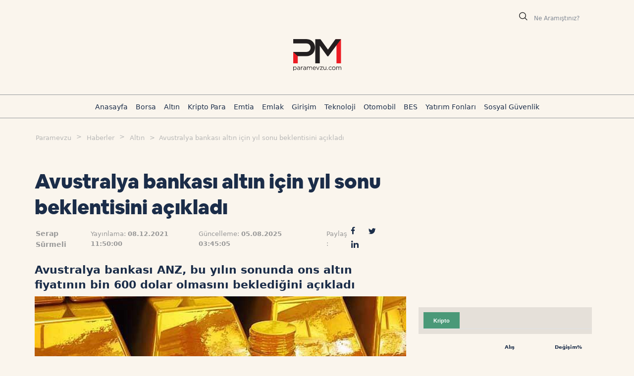

--- FILE ---
content_type: text/html; charset=UTF-8
request_url: https://www.paramevzu.com/haber/avustralya-bankasi-altin-icin-yil-sonu-beklentisini-acikladi-4930
body_size: 14380
content:
<!DOCTYPE html>
<html lang="tr">
<head>
    <meta charset="utf-8"/>
    <meta name="viewport" content="width=device-width, initial-scale=1, maximum-scale=1"/>
    <meta http-equiv="X-UA-Compatible" content="IE=edge">
    <title> Avustralya bankası altın için yıl sonu beklentisini açıkladı</title>
    <meta name="description" content="Avustralya bankası ANZ, bu yılın sonunda ons altın fiyatının bin 600 dolar olmasını beklediğini açıkladı">
    <link rel="stylesheet" type="text/css" href="/assets/styles/swiper-bundle.min.css">
    <link rel="stylesheet" type="text/css" href="/assets/styles/bootstrap.min.css">
    <link rel="stylesheet" type="text/css" href="/assets/styles/paramevzu.css?v=6">
    <link rel="stylesheet" type="text/css" href="/assets/styles/paramevzu-custom.css?v2=696b48066af58">
    <link rel="canonical" href="https://www.paramevzu.com/haber/avustralya-bankasi-altin-icin-yil-sonu-beklentisini-acikladi-4930"/>
    <link rel="apple-touch-icon" sizes="57x57" href="/assets/icon/apple-icon-57x57.png">
    <link rel="apple-touch-icon" sizes="60x60" href="/assets/icon/apple-icon-60x60.png">
    <link rel="apple-touch-icon" sizes="72x72" href="/assets/icon/apple-icon-72x72.png">
    <link rel="apple-touch-icon" sizes="76x76" href="/assets/icon/apple-icon-76x76.png">
    <link rel="apple-touch-icon" sizes="114x114" href="/assets/icon/apple-icon-114x114.png">
    <link rel="apple-touch-icon" sizes="120x120" href="/assets/icon/apple-icon-120x120.png">
    <link rel="apple-touch-icon" sizes="144x144" href="/assets/icon/apple-icon-144x144.png">
    <link rel="apple-touch-icon" sizes="152x152" href="/assets/icon/apple-icon-152x152.png">
    <link rel="apple-touch-icon" sizes="180x180" href="/assets/icon/apple-icon-180x180.png">
    <link rel="icon" type="image/png" sizes="192x192" href="/assets/icon/android-icon-192x192.png">
    <link rel="icon" type="image/png" sizes="32x32" href="/assets/icon/favicon-32x32.png">
    <link rel="icon" type="image/png" sizes="96x96" href="/assets/icon/favicon-96x96.png">
    <link rel="icon" type="image/png" sizes="16x16" href="/assets/icon/favicon-16x16.png">
    <link rel="manifest" href="/assets/icon/manifest.json">
    <meta name="msapplication-TileColor" content="#ffffff">
    <meta name="msapplication-TileImage" content="/assets/icon/ms-icon-144x144.png">
    <meta name="theme-color" content="#ffffff">

    <meta property="twitter:site" content="@paramevzu"/>
    <meta property="twitter:creator" content="@paramevzu" />
    <meta property="twitter:card" content="summary_large_image"/>
    <meta property="twitter:url" content="https://www.paramevzu.com/haber/avustralya-bankasi-altin-icin-yil-sonu-beklentisini-acikladi-4930"/>
    <meta property="twitter:domain" content="https://www.paramevzu.com"/>
    <meta property="twitter:title" content="Avustralya bankası altın için yıl sonu beklentisini açıkladı"/>
    <meta property="twitter:image" content="https://www.paramevzu.com/storage/uploads/9/3/0/1280x720/avustralya-bankasi-altin-icin-yil-sonu-beklentisini-acikladi-1638953331.jpg"/>
    <meta property="twitter:description" content="Avustralya bankası ANZ, bu yılın sonunda ons altın fiyatının bin 600 dolar olmasını beklediğini açıkladı"/>

    <meta property="og:title" content="Avustralya bankası altın için yıl sonu beklentisini açıkladı"/>
    <meta property="og:type" content="article"/>
    <meta property="og:url" content="https://www.paramevzu.com/haber/avustralya-bankasi-altin-icin-yil-sonu-beklentisini-acikladi-4930"/>
    <meta property="og:description" content="Avustralya bankası ANZ, bu yılın sonunda ons altın fiyatının bin 600 dolar olmasını beklediğini açıkladı"/>
    <meta property="og:image" content="https://www.paramevzu.com/storage/uploads/9/3/0/1280x720/avustralya-bankasi-altin-icin-yil-sonu-beklentisini-acikladi-1638953331.jpg"/>
    <meta property="og:image:width" content="1280"/>
    <meta property="og:image:height" content="720"/>
    <meta property="og:site_name" content="Paramevzu"/>

    <style>
        .detail-head-wrapper {
            margin-top: 0 !important;
        }

        .detail-head-wrapper .header-section {
            margin-bottom: 30px !important;
        }

        .author-info {
            display: flex;
            align-items: center;
        }

        .author-info div {
            width: 24px;
            height: 24px;
            overflow: hidden;
            background-color: blue;
            display: flex;
            align-items: center;
            justify-content: center;
            border-radius: 50%;
            color: white;
            font-size: 10px;
            margin-right: 6px;
        }

        .author-info img {
            width: 24px;
            height: 24px;
            border-radius: 50%;
            object-fit: cover;
        }

        .author-info a {
            color: #989898;
            font-weight: 600;
        }

        .date-update {
            display: flex;
            align-items: center;
            justify-content: space-between;
        }

        .card-img {
            width: 100%;
            height: 200px;
        }

        .card-img img {
            width: 100%;
            height: 100%;
            object-fit: cover;
        }

        .date-update span {
            margin-right: 0px;
        }
        .social-list{
            align-items: center;
        }

        @media  only screen and (max-width: 784px) {
            .date-update {
                flex-direction: column;
                align-items: flex-start;
                gap: 0.2rem;
            }

            .social-list {
                margin-left: 0;
            }

            .social-list span {
                margin-right: 0.5rem;
            }
        }

        @media  only screen and (max-width: 1200px) and (min-width: 992px) {
            .date-update {
                flex-direction: column;
                align-items: flex-start;
                gap: 0.2rem;
            }

            .social-list {
                margin-left: 0;
            }

            .social-list span {
                margin-right: 0.5rem;
            }
        }
    </style>


    <script type="application/ld+json">{"@context":"https:\/\/schema.org","@type":"NewsMediaOrganization","name":"Paramevzu","description":"Akıllı yatırımcılar için vazgeçilmez bir kaynak! Paramevzu ile yatırım dünyasının nabzını tutun. Güncel piyasa analizleri, uzman yorumları, hisse senedi değerlendirmeleri, portföy yönetimi ipuçları ve daha fazlası","url":"https:\/\/www.paramevzu.com","image":"https:\/\/www.paramevzu.com\/assets\/images\/logo.svg","logo":"https:\/\/www.paramevzu.com\/assets\/images\/logo.svg","email":"info@paramevzu.com","telephone":"+90-216-440-24-44","address":{"@type":"PostalAddress","streetAddress":"Rüzgarlıbahçe Mahallesi, Cumhuriyet Caddesi, Gülsan Plaza No:22 Kavacık\/BEYKOZ İSTANBUL","addressLocality":"BEYKOZ","addressCountry":"TR","addressRegion":"İSTANBUL","postalCode":"34820"}}</script>
        <script type="application/ld+json">{"@context":"https:\/\/schema.org","@type":"NewsArticle","inLanguage":"tr-TR","articleSection":"Altın","headline":"Avustralya bankası altın için yıl sonu beklentisini açıkladı","alternativeHeadline":"Avustralya bankası altın için yıl sonu beklentisini açıkladı","isFamilyFriendly":true,"publishingPrinciples":"https:\/\/www.paramevzu.com\/gizlilik-politikasi","wordCount":410,"typicalAgeRange":"7-","dateCreated":"2021-12-08T11:44:54+03:00","datePublished":"2021-12-08T11:50:00+03:00","dateModified":"2025-08-05T03:45:05+03:00","description":"Avustralya bankası ANZ, bu yılın sonunda ons altın fiyatının bin 600 dolar olmasını beklediğini açıkladı","articleBody":"<p>ANZ, gümüşün 2022'de altının performansını geçmesini ve fiyatının 20,8 dolar\/ons tabanına yakın seyretmesini öngörüyor. Bankanın beklentilerine göre, platin ve paladyumun gelecek 12 ayda fiyatları sırasıyla 1.300 dolar\/ons ve 2.300 dolar\/ons civarında seyredecek.<\/p>\r\n<p>ANZ kurşunun 2022 boyunca 2.000 dolar\/tonun altında, nikelin 21.100-21.500 dolar\/ton aralığında ve bakırın ise 9.500-10.000 dolar\/ton aralığında seyretmesini bekliyor.<\/p>\r\n<p><strong>HAFİF TEPKİ GELDİ<\/strong><\/p>\r\n<p>Türkiye'de gram altın fiyatları da döviz kurlarındaki volatilitenin etkisiyle birlikte 780 lira seviyelerinde yön bulmaya çalışıyor.<\/p>\r\n<p>IKON Menkul tarafından yapılan açıklamada şu ifadeler kullanıldı:<\/p>\r\n<p>\"Sarı metal 1680’den gelen kısa vadeli uptrend çizgisi bölgesinde fiyatlanmayı sürdürüyor. Ancak baskının devam ettiğini de görüyoruz. 1795 direncinin altında kalmaya devam eden fiyatlar, baskının da devam ettiğini gösteriyor.<\/p>\r\n<p><strong>ALTINDA BU SEVİYELER ÖNEMLİ<\/strong><\/p>\r\n<p>1795 üzerine çıkabilirse baskının hafiflemesi öngörülebilir. Ancak daha yukarıda 1810 ve 1832 dirençlerinin de önemli olduğunu belirtmemizde fayda var. Baskı devam ederse olası düşüşlerin devamında 1765 desteği önemli olacaktır. Bu desteğin kırılması halinde negatif eğilimin güçlenerek devam etmesi söz konusu olabilir.\"<\/p>\r\n<p>Öte yandan Güney Afrika'da ortaya çıkarak dünya geneline hızla yayılan yeni varyant Omicron'a dair endişeler, jeopolitik riskler ve ABD Merkez Bankası'nın (Fed) sıkı para politikasına gideceğine yönelik beklentilerin artması ons altın fiyatı üzerinde etkili oluyor.<\/p>\r\n<p>Ons altın bu hafta 1800 dolar pivot seviyenin altında cansız seyrediyor. Genel olarak yüksek hacimlerle alım ve satımın görülmediği ons altında yön, cuma günü açıklanacak olan enflasyon verisiyle birlikte şekillenecek.<\/p>\r\n<p>ABD’de cuma günü kasım ayı Tüketici Fiyat Endeksi (TÜFE) verileri önemle takip edilecek. Tüketici fiyatlarının yıllık bazda yüzde 6.8 oranında artması bekleniyor. Ekim ayında TÜFE’de artış yüzde 6.2 seviyesindeydi.<\/p>\r\n<p>ABD’de enflasyonun hala yüksek seviyede olması ve işsizlik oranının düşmesiyle Fed’in parasal sıkılaşmaya gideceğine yönelik beklentiler artıyor. Fed varlık alım programında azaltımı hızlandırırsa ve faiz artışını erken bir tarihe çekerse bu durumda faizsiz bir varlık olan altında geri çekilme hızlanabilir. <\/p>","mainEntityOfPage":{"@type":"WebPage","name":"Avustralya bankası altın için yıl sonu beklentisini açıkladı","image":{"@type":"ImageObject","url":"https:\/\/www.paramevzu.com\/storage\/uploads\/9\/3\/0\/1280x720\/avustralya-bankasi-altin-icin-yil-sonu-beklentisini-acikladi-1638953331.jpg","width":1280,"height":720},"author":{"@type":"Person","name":"Para Mevzu"},"publisher":{"@type":"Organization","name":"Para Mevzu","logo":{"@type":"ImageObject","url":"https:\/\/www.paramevzu.com\/assets\/images\/logo.svg","width":535,"height":535}},"@id":"https:\/\/www.paramevzu.com\/haber\/avustralya-bankasi-altin-icin-yil-sonu-beklentisini-acikladi-4930"}}</script>
    <script type="application/ld+json">{"@context":"https:\/\/schema.org","@type":"BreadcrumbList","itemListElement":[{"@type":"ListItem","name":"Anasayfa","position":1,"item":"https:\/\/www.paramevzu.com"},{"@type":"ListItem","name":"Haberler","position":2,"item":"https:\/\/www.paramevzu.com\/haber"},{"@type":"ListItem","name":"Altın","position":3,"item":"https:\/\/www.paramevzu.com\/altin"},{"@type":"ListItem","name":"Avustralya bankası altın için yıl sonu beklentisini açıkladı","position":4}]}</script>
	

<script>
 var googletag = window.googletag || {};
    googletag.cmd = googletag.cmd || [];
 googletag.cmd.push(function() {
	googletag.pubads().setTargeting('PM_Kategori','Altın');
 });
</script>
    <meta name="yandex-verification" content="70aa973ae3a013f6" />
<!-- Google Tag Manager -->
<script>(function(w,d,s,l,i){w[l]=w[l]||[];w[l].push({'gtm.start':
new Date().getTime(),event:'gtm.js'});var f=d.getElementsByTagName(s)[0],
j=d.createElement(s),dl=l!='dataLayer'?'&l='+l:'';j.async=true;j.src=
'https://www.googletagmanager.com/gtm.js?id='+i+dl;f.parentNode.insertBefore(j,f);
})(window,document,'script','dataLayer','GTM-5X6FNW7');</script>
<!-- End Google Tag Manager -->
<script async src="https://pagead2.googlesyndication.com/pagead/js/adsbygoogle.js?client=ca-pub-6374684475675655"
     crossorigin="anonymous"></script>
<link rel="dns-prefetch" href="//tpc.googlesyndication.com" /><link rel="dns-prefetch" href="//pagead2.googlesyndication.com" /><link rel="dns-prefetch" href="//securepubads.g.doubleclick.net" /><link rel="dns-prefetch" href="//www.googletagservices.com" /><link rel="dns-prefetch" href="//tpc.googlesyndication.com" />
<meta name="robots" content="index, follow" />
<meta name="Mediapartners-Google" content="index, follow">
<meta name='Petal-Search-site-verification' content='d04b412cd1'/>
<script async src="https://securepubads.g.doubleclick.net/tag/js/gpt.js"></script>
<script>
var googletag = window.googletag || {};
googletag.cmd = googletag.cmd || [];
var REFRESH_KEY = 'refresh';
var REFRESH_VALUE = 'true';
googletag.cmd.push(function() {
    var isDesktop = window.innerWidth > 768;
    var isMobile = !isDesktop;
    var isHomepage = window.location.pathname === '/'; 
    var isNewsDetail = window.location.pathname.includes('/haber/'); 

    // Desktop homepage ads
    if (isDesktop && isHomepage) {
        googletag.defineSlot('/23198335094/paramevzu/anasayfa_masthead', [970, 250], 'div-gpt-ad-1722598997796-0').addService(googletag.pubads());
        googletag.defineSlot('/23198335094/paramevzu/anasayfa_leaderboard', [970, 90], 'div-gpt-ad-1722598997796-1').addService(googletag.pubads());
        googletag.defineSlot('/23198335094/paramevzu/anasayfa_sag', [[160, 600],[120, 600], [300, 600]], 'div-gpt-ad-1722598997796-2').addService(googletag.pubads());
        googletag.defineSlot('/23198335094/paramevzu/anasayfa_sol', [[160, 600],[120, 600]], 'div-gpt-ad-1722598997796-3').addService(googletag.pubads());
        googletag.defineSlot('/23198335094/paramevzu/anasayfa_manset_alti', [970, 250], 'div-gpt-ad-1722598997796-8').addService(googletag.pubads());
    }

    // Desktop non-homepage ads
    if (isDesktop && !isHomepage) {
        googletag.defineSlot('/23198335094/paramevzu/genel_leaderboard', [970, 90], 'div-gpt-ad-1722598997796-4').addService(googletag.pubads());
        googletag.defineSlot('/23198335094/paramevzu/genel_sag', [[160, 600],[120, 600],[300, 600]], 'div-gpt-ad-1722598997796-5').addService(googletag.pubads());
        googletag.defineSlot('/23198335094/paramevzu/genel_sol', [[160, 600],[120, 600]], 'div-gpt-ad-1722598997796-6').addService(googletag.pubads());
        googletag.defineSlot('/23198335094/paramevzu/genel_masthead', [970, 250], 'div-gpt-ad-1722598997796-7').addService(googletag.pubads());
    }

    // Mobile homepage ads
    if (isMobile && isHomepage) {
        googletag.defineSlot('/23198335094/paramevzu/mobil_anasayfa_masthead', [320, 100], 'div-gpt-ad-1722598997796-9').addService(googletag.pubads());
        googletag.defineSlot('/23198335094/paramevzu/mobil_anasayfa_leaderboard', [[320, 50],[320, 100]], 'div-gpt-ad-1722598997796-10').addService(googletag.pubads());
googletag.defineSlot('/23198335094/paramevzu/anasayfa_sticky', [[320, 50],[320, 100]], 'div-gpt-ad-1722598997796-17').addService(googletag.pubads());
    }

    // Mobile non-homepage ads
    if (isMobile && !isHomepage) {
        googletag.defineSlot('/23198335094/paramevzu/mobil_genel_masthead', [320, 100], 'div-gpt-ad-1722598997796-11').addService(googletag.pubads());
        googletag.defineSlot('/23198335094/paramevzu/mobil_genel_leaderboard',  [[320, 50],[320, 100]], 'div-gpt-ad-1722598997796-12').addService(googletag.pubads());
googletag.defineSlot('/23198335094/paramevzu/anasayfa_sticky', [[320, 50],[320, 100]], 'div-gpt-ad-1722598997796-17').addService(googletag.pubads());
    }

    // Mobile news detail page ads
    if (isMobile && isNewsDetail) {
        googletag.defineSlot('/23198335094/paramevzu/mobil_haber_detay_oncesi', [300, 250], 'div-gpt-ad-1722598997796-13').addService(googletag.pubads());
        googletag.defineSlot('/23198335094/paramevzu/mobil_haber_detay_sonrasi', [300, 250], 'div-gpt-ad-1722598997796-14').addService(googletag.pubads());

    }

    // Desktop news detail page ads
    if (isDesktop && isNewsDetail) {
        googletag.defineSlot('/23198335094/paramevzu/hbr_detay_son', [[300, 250],[336, 280]], 'div-gpt-ad-1722598997796-15').addService(googletag.pubads());
        googletag.defineSlot('/23198335094/paramevzu/hbr_detay_sidebar', [[300, 250],[336, 280]], 'div-gpt-ad-1722598997796-16').addService(googletag.pubads());
    }

    googletag.pubads().enableSingleRequest();
    googletag.pubads().setCentering(true);
    googletag.pubads().enableLazyLoad({
        fetchMarginPercent: 0,
        renderMarginPercent: 50,
        mobileScaling: 1.0
    });
    googletag.enableServices();
});</script>
<style>
body{color: #333!important;
font:20px/1.6 system-ui, -apple-system, "Segoe UI", Roboto, "Helvetica Neue", "Noto Sans", "Liberation Sans", Arial, sans-serif, "Apple Color Emoji", "Segoe UI Emoji", "Segoe UI Symbol", "Noto Color Emoji"!important;
nav .nav-item > .nav-link{font-weight:600!important;}
.card-w-img a {
    color: #333;
    font-size: 16px;
    line-height: 20px;
    text-decoration: none;
    font-weight: bold;
}
@media only screen and (min-width: 1024px) {
    .sticky-menu {
        opacity: 1;
    }
}
.carousel-indicators li{font-size:14px;}
@media (max-width: 490px) {
   .carousel-indicators li {
            max-width: calc(100% / 10 - 3px);
            flex: 1;
            margin: 0 1px !important;
        }
    }
}
.carousel-indicators .active {
    border: 1px solid #fff;
}
.carousel-indicators li {

    border: 1px solid #fff;
	font-size: 13px;
}
.hero-carousel-item .row div:last-of-type {
    position: absolute;
    left: 0;
    bottom: 0;
    background: linear-gradient(to top, black 40%, transparent);
    max-width: 100% !important;
    height: auto;
    padding: 0 10px 60px 10px;
    display: flex;
    flex-direction: column;
    justify-content: flex-end;
}

#header-slider .xl-headline {
    font-size: 35px;
}

@media only screen and (max-width: 992px) {
    #header-slider .xl-headline {
        font-size: 20px !important;
    }
	#header-slider .headline-link {
        margin-bottom: -20px;
        line-height: normal;
    }
}

</style>

  <script charset="UTF-8" src="//web.webpushs.com/js/push/05029f15128297b5cf4384a39066c554_1.js" async></script>

    <script>console.log('D Altsayfa Head')</script>


    <style>
        .search-show{
            display: block !important;
        }
        .cStickyMenu2{
            display: block !important;
            margin-top: 10px;
            margin-right: 10px;
            position: absolute;
            left: 0;
        }
        .cStickyMenu2:hover{
            cursor: pointer;
        }
        .cSearch2{
            display: block !important;
            margin-top: 7px;
            position: absolute;
            left: 40px;
        }
        .cSearch2 a {
            text-decoration: none;
        }
    </style>


</head>

<body>
<!-- Google Tag Manager (noscript) -->
<noscript>
    <iframe src="https://www.googletagmanager.com/ns.html?id=GTM-5X6FNW7"
            height="0" width="0" style="display:none;visibility:hidden"></iframe>
</noscript>
<!-- End Google Tag Manager (noscript) -->

<script>
  var isDesktop = window.innerWidth > 768;
  var isMobile = !isDesktop;

  if (isMobile) {
    // Sticky reklam HTML'sini ekle
    document.body.insertAdjacentHTML(
      'beforeend',
      `
      <!-- Sticky Reklam Başlangıcı -->
      <div id="sticky-ad" style="position:fixed; bottom:0; left:0; width:100%; height:100px; z-index:1000; background-color:#fff; text-align:center; display: flex; justify-content: center; align-items: center;">
        <!-- Kapanma Butonu (Yuvarlak Arka Plan) -->
        <div id="close-sticky-ad" onclick="hideAd()" style="position:absolute; top:-15px; right:10px; width:30px; height:30px; background-color:#fff; color:#333; border-radius:50%; display:flex; justify-content:center; align-items:center; font-size:12px; cursor:pointer; box-shadow: 0 2px 10px rgba(0, 0, 0, 0.1); z-index:1001; font-family:sans-serif; font-weight:bold;">✖</div>
        
        <div id="div-gpt-ad-1722598997796-17" style="width:320px;height:100px;"></div>
      </div>
      <!-- Sticky Reklam Bitişi -->
      `
    );

    // Reklamı göster ve Google Tag kodunu çalıştır
    googletag.cmd.push(function() {
      var slot = googletag.pubads().getSlots().find(function(slot) {
        return slot.getSlotElementId() === 'div-gpt-ad-1722598997796-17';
      });
      googletag.display('div-gpt-ad-1722598997796-17');
      googletag.pubads().addEventListener('impressionViewable', function(event) {
        if (event.slot === slot) {
          setTimeout(function() {
            googletag.pubads().refresh([slot]);
          }, 10000); // 10 saniye bekleme süresi
        }
      });
    });

    // Reklamı gizle ve 10 saniye sonra yeniden göster
    function hideAd() {
      document.getElementById('sticky-ad').style.display = 'none'; // Reklamı gizle
      setTimeout(function() {
        document.getElementById('sticky-ad').style.display = 'flex'; // 10 saniye sonra tekrar göster
      }, 10000); // 10 saniye bekleme süresi
    }
  }
</script>



<div class="page-wrap">


                            <div class="center-div" style="margin: 0 !important;">
                <div class="advertise-leaderboard"><!--<div id='div-gpt-ad-1722598997796-4'>
  <script>
    googletag.cmd.push(function() {
      var slot = googletag.pubads().getSlots().find(function(slot) {
        return slot.getSlotElementId() === 'div-gpt-ad-1722598997796-4';
      });
      googletag.display('div-gpt-ad-1722598997796-4');
      googletag.pubads().addEventListener('impressionViewable', function(event) {
        if (event.slot === slot) {
          setTimeout(function() {
            googletag.pubads().refresh([slot]);
          }, 30000); // 30 saniye bekleme süresi
        }
      });
    });
  </script>
</div>--></div>
            </div>
                                        <div class="center-div" style="margin: 0 !important;">
                <div class="advertise-mobile-leaderboard d-block d-md-none"><div id='div-gpt-ad-1722598997796-12'>
  <script>
    googletag.cmd.push(function() {
      var slot = googletag.pubads().getSlots().find(function(slot) {
        return slot.getSlotElementId() === 'div-gpt-ad-1722598997796-12';
      });
      googletag.display('div-gpt-ad-1722598997796-12');
      googletag.pubads().addEventListener('impressionViewable', function(event) {
        if (event.slot === slot) {
          setTimeout(function() {
            googletag.pubads().refresh([slot]);
          }, 30000); // 30 saniye bekleme süresi
        }
      });
    });
  </script>
</div></div>
            </div>
                <header class="container-xl container-lg header">

                                <div class="advertise-left-tower"><div id='div-gpt-ad-1722598997796-6'>
  <script>
    googletag.cmd.push(function() {
      var slot = googletag.pubads().getSlots().find(function(slot) {
        return slot.getSlotElementId() === 'div-gpt-ad-1722598997796-6';
      });
      googletag.display('div-gpt-ad-1722598997796-6');
      googletag.pubads().addEventListener('impressionViewable', function(event) {
        if (event.slot === slot) {
          setTimeout(function() {
            googletag.pubads().refresh([slot]);
          }, 30000); // 30 saniye bekleme süresi
        }
      });
    });
  </script>
</div></div>
                            <div class="advertise-right-tower"><div id='div-gpt-ad-1722598997796-5'>
  <script>
    googletag.cmd.push(function() {
      var slot = googletag.pubads().getSlots().find(function(slot) {
        return slot.getSlotElementId() === 'div-gpt-ad-1722598997796-5';
      });
      googletag.display('div-gpt-ad-1722598997796-5');
      googletag.pubads().addEventListener('impressionViewable', function(event) {
        if (event.slot === slot) {
          setTimeout(function() {
            googletag.pubads().refresh([slot]);
          }, 30000); // 30 saniye bekleme süresi
        }
      });
    });
  </script>
</div></div>
                    <div class="mythic-magician"></div>
        <span class="icon-menu menu-btn" onclick="openMenu()"></span>
        <span class="icon-search search-btn"></span>
        <div class="d-none d-xxl-block d-xl-block d-lg-block d-md-block search-wrapper">
            <span class="sticky-menu d-lg-block d-md-none" onclick="openMenu()">
                <svg width="27" height="19" viewBox="0 0 27 19" fill="none" xmlns="http://www.w3.org/2000/svg">
                    <rect x="0.279999" width="25.76" height="3.92" fill="#1B2D49"/>
                    <rect x="0.279999" y="7.28003" width="15.68" height="3.92" fill="#1B2D49"/>
                    <rect x="0.279999" y="14.5601" width="25.76" height="3.92" fill="#1B2D49"/>
                </svg>
            </span>
            <div class="d-block text-right pb-4 pt-3 d-none " id="search-top">
                <form class="d-inline-block" method="GET" action="https://www.paramevzu.com/arama">
                    <button type="submit"><i class="icon-search"> </i></button>
                    <input type="search" placeholder="Ne Aramıştınız?" name="search" autocomplete="off">
                </form>
            </div>
        </div>
        <div class="row " id="logo-section">
            <div class="col-xl-4 col-lg-5 col-md-6 pt-3 d-xl-block d-lg-block d-md-inline-block pr-lg-2 pr-0">
                <div class="hide">
                    <div class="d-flex h-100 justify-content-center align-items-center" v-if="loading">
                        <div class="spinner-border text-dark" role="status">
                            <span class="visually-hidden"></span>
                        </div>
                    </div>
                    <ul class="tickers d-flex justify-content-around" v-if="!loading">
                        <li class="float-left" v-for="(item, li) in currencies.header_left" v-bind:key="li">
                            <i :class="item['class']"></i>
                            <div class="d-inline-block">
                                <a href="#" class="d-block" v-html="item.name"></a>
                                <span v-html="item.price"></span>
                            </div>
                        </li>
                        
                    </ul>
                </div>

            </div>
            <div class="col-xl-4 col-lg-2 col-md-12 col-12 text-center logo-wrapper">
                <a href="https://www.paramevzu.com"> <img src="/assets/images/logo.svg" alt="Para Mevzu">
                </a>
            </div>
            <div class="hide col-xl-4 col-lg-5 col-md-6 pt-3">
                <div class="d-flex h-100 justify-content-center align-items-center" v-if="loading">
                    <div class="spinner-border text-dark" role="status">
                        <span class="visually-hidden"></span>
                    </div>
                </div>
                <ul class="tickers d-flex justify-content-around tickers-swipeable" v-if="!loading">
                    <li class="float-left" v-for="(item, li) in currencies.header_right" v-bind:key="li">
                        <i :class="item['class']"></i>
                        <div class="d-inline-block">
                            <a href="#" class="d-block" v-html="item.name"></a>
                            <span v-html="item.price"></span>
                        </div>
                    </li>
                    

                </ul>
            </div>
        </div>
    </header>



    <nav id="navigation" class="navbar navbar-expand-md navbar-light my-3 p-0">
        <span class="icon-close menu-close"></span>
        <button class="navbar-toggler" type="button" data-toggle="collapse" data-target="#navbarContent"
                aria-controls="navbarSupportedContent" aria-expanded="false" aria-label="Toggle navigation" >
            <span class="navbar-toggler-icon"></span>
        </button>
        <div class="collapse navbar-collapse" id="navbarContent">
           <div class="container position-relative">
               <ul class="navbar-nav m-auto">
                   <li class="nav-item only-mobile-logo">
                       <img src="/assets/images/white-logo.svg" alt="Para Mevzu"/>
                   </li>
                   <li class="nav-item only-mobile-logo search">
                       <form class="d-flex align-items-center" method="GET" action="https://www.paramevzu.com/arama">
                           <button type="submit"><i class="icon-search"></i></button>
                           <input type="search" placeholder="Ne Aramıştınız?" name="search" autocomplete="off">
                       </form>
                   </li>
                   <span class="c-sticky-menu d-none" onclick="openMenu()">
                    <svg width="27" height="19" viewBox="0 0 27 19" fill="none" xmlns="http://www.w3.org/2000/svg">
                    <rect x="0.279999" width="25.76" height="3.92" fill="#1B2D49"></rect>
                    <rect x="0.279999" y="7.28003" width="15.68" height="3.92" fill="#1B2D49"></rect>
                    <rect x="0.279999" y="14.5601" width="25.76" height="3.92" fill="#1B2D49"></rect>
                    </svg>
                </span>
                   <span class="search-btn c-search d-none">
                   <a href="https://www.paramevzu.com/arama"><i class="icon-search"> </i></a>
                </span>
                   <li class="nav-item"><a href="https://www.paramevzu.com" class="nav-link"> Anasayfa</a>
                   </li>
                                          <li class="nav-item dropdown"><a href="https://www.paramevzu.com/borsa"
                                               class="nav-link"> Borsa</a>
                                                  </li>
                                          <li class="nav-item dropdown"><a href="https://www.paramevzu.com/altin"
                                               class="nav-link"> Altın</a>
                                                  </li>
                                          <li class="nav-item dropdown"><a href="https://www.paramevzu.com/kripto-para"
                                               class="nav-link"> Kripto Para</a>
                                                  </li>
                                          <li class="nav-item dropdown"><a href="https://www.paramevzu.com/emtia"
                                               class="nav-link"> Emtia</a>
                                                  </li>
                                          <li class="nav-item dropdown"><a href="https://www.paramevzu.com/emlak"
                                               class="nav-link"> Emlak</a>
                                                  </li>
                                          <li class="nav-item dropdown"><a href="https://www.paramevzu.com/girisim"
                                               class="nav-link"> Girişim</a>
                                                  </li>
                                          <li class="nav-item dropdown"><a href="https://www.paramevzu.com/teknoloji"
                                               class="nav-link"> Teknoloji</a>
                                                  </li>
                                          <li class="nav-item dropdown"><a href="https://www.paramevzu.com/otomobil"
                                               class="nav-link"> Otomobil</a>
                                                  </li>
                                          <li class="nav-item dropdown"><a href="https://www.paramevzu.com/bes"
                                               class="nav-link"> BES</a>
                                                  </li>
                                          <li class="nav-item dropdown"><a href="https://www.paramevzu.com/yatirim-fonlari"
                                               class="nav-link"> Yatırım Fonları</a>
                                                  </li>
                                          <li class="nav-item dropdown"><a href="https://www.paramevzu.com/sosyal-guvenlik"
                                               class="nav-link"> Sosyal Güvenlik</a>
                                                  </li>
                   
               </ul>
           </div>

        </div>
    </nav>
    <div class="mobile-menu">
        <div class="menu-header">
            <img src="/assets/images/white-logo.svg" alt="Para Mevzu" width="100px">
            <button class="close-btn" onclick="closeMenu()"><span class="icon-close"></span></button>
        </div>
        <div class="menu-content search">
            <form class="d-inline-block  pr-pl-50" method="GET" action="https://www.paramevzu.com/arama">
                <button type="submit"><i class="icon-search"> </i></button>
                <input type="search" placeholder="Ne Aramıştınız?" name="search" autocomplete="off">
            </form>
           <div class="mobile-menu-items pr-pl-50">
               <ul class="menu-items">
                   <li ><a href="https://www.paramevzu.com"> Anasayfa</a>
                                          <li class="dropdown"><a href="https://www.paramevzu.com/borsa"> Borsa</a>

                                              </li>
                                          <li class="dropdown"><a href="https://www.paramevzu.com/altin"> Altın</a>

                                              </li>
                                          <li class="dropdown"><a href="https://www.paramevzu.com/kripto-para"> Kripto Para</a>

                                              </li>
                                          <li class="dropdown"><a href="https://www.paramevzu.com/emtia"> Emtia</a>

                                              </li>
                                          <li class="dropdown"><a href="https://www.paramevzu.com/emlak"> Emlak</a>

                                              </li>
                                          <li class="dropdown"><a href="https://www.paramevzu.com/girisim"> Girişim</a>

                                              </li>
                                          <li class="dropdown"><a href="https://www.paramevzu.com/teknoloji"> Teknoloji</a>

                                              </li>
                                          <li class="dropdown"><a href="https://www.paramevzu.com/otomobil"> Otomobil</a>

                                              </li>
                                          <li class="dropdown"><a href="https://www.paramevzu.com/bes"> BES</a>

                                              </li>
                                          <li class="dropdown"><a href="https://www.paramevzu.com/yatirim-fonlari"> Yatırım Fonları</a>

                                              </li>
                                          <li class="dropdown"><a href="https://www.paramevzu.com/sosyal-guvenlik"> Sosyal Güvenlik</a>

                                              </li>
                                  </ul>
           </div>
        </div>
        <div class="menu-footer">
            <ul class="footer-social">
                <li><a href="https://www.linkedin.com/company/paramevzu1/" target="_blank"><span
                            class="icon-linkedin"></span></a></li>
                <li><a href="https://x.com/paramevzu" target="_blank"><span class="icon-twitter"></span></a></li>
                <li><a href="https://www.facebook.com/paramevzu/" target="_blank"><span
                            class="icon-facebook"></span></a></li>
                <li><a href="https://www.instagram.com/paramevzu/" target="_blank"><span class="icon-instagram"></span></a>
                </li>
            </ul>
        </div>
    </div>
    <div class="container">
                    </div>
        <div class="container">
                                    <div class="advertise-masthead">
                    <div id='div-gpt-ad-1722598997796-7'>
  <script>
    googletag.cmd.push(function() {
      var slot = googletag.pubads().getSlots().find(function(slot) {
        return slot.getSlotElementId() === 'div-gpt-ad-1722598997796-7';
      });
      googletag.display('div-gpt-ad-1722598997796-7');
      googletag.pubads().addEventListener('impressionViewable', function(event) {
        if (event.slot === slot) {
          setTimeout(function() {
            googletag.pubads().refresh([slot]);
          }, 30000); // 30 saniye bekleme süresi
        }
      });
    });
  </script>
</div>
                </div>
                                        <div class="advertise-masthead-mobile"> <div id='div-gpt-ad-1722598997796-11'>
  <script>
    googletag.cmd.push(function() {
      var slot = googletag.pubads().getSlots().find(function(slot) {
        return slot.getSlotElementId() === 'div-gpt-ad-1722598997796-11';
      });
      googletag.display('div-gpt-ad-1722598997796-11');
      googletag.pubads().addEventListener('impressionViewable', function(event) {
        if (event.slot === slot) {
          setTimeout(function() {
            googletag.pubads().refresh([slot]);
          }, 30000); // 30 saniye bekleme süresi
        }
      });
    });
  </script>
</div></div>
                        </div>

    
    
    


        <div id="breadcrumb" class="container-xl container-lg pb-lg-2 pl-lg-0">
    <nav aria-label="breadcrumb">
        <ol class="breadcrumb">
            <li class="breadcrumb-item"><a href="https://www.paramevzu.com">Paramevzu</a></li>
            <li class="breadcrumb-item active"><a href="https://www.paramevzu.com/haber">Haberler</a></li>
                    <li class="breadcrumb-item active"><a
                    href="https://www.paramevzu.com/altin">Altın</a></li>
                <li class="breadcrumb-item active">Avustralya bankası altın için yıl sonu beklentisini açıkladı</li>
        </ol>
    </nav>
</div>    <div id="header-slider" class="container-xl container-lg detail-page">
        <div class="row detail-content-wrapper">
            <div class="col-xl-8 col-lg-8 col-md-12 col-12 header-section">
                <h1 class="detail-title xl-headline">Avustralya bankası altın için yıl sonu beklentisini açıkladı</h1>

                <div class="date-update">
                    <div class="author-info">
                        <a href="#">Serap Sürmeli</a>
                    </div>
                    <span>Yayınlama: <b>08.12.2021 11:50:00</b></span>
                    <span>Güncelleme: <b>05.08.2025 03:45:05</b></span>
                    <div class="social-list" >
                        <span>Paylaş : </span>
                        <div id="social_links">
                            <a class="share-link" target="_blank"
                               href="https://www.facebook.com/sharer/sharer.php?u=https://www.paramevzu.com/haber/avustralya-bankasi-altin-icin-yil-sonu-beklentisini-acikladi-4930"><span
                                    class="icon-facebook"></span></a>
                            <a class="share-link" target="_blank"
                               href="https://twitter.com/share?url=https://www.paramevzu.com/haber/avustralya-bankasi-altin-icin-yil-sonu-beklentisini-acikladi-4930&text=Avustralya bankası altın için yıl sonu beklentisini açıkladı"><span
                                    class="icon-twitter"></span></a>
                            <a class="share-link" target="_blank"
                               href="https://www.linkedin.com/shareArticle?url=https://www.paramevzu.com/haber/avustralya-bankasi-altin-icin-yil-sonu-beklentisini-acikladi-4930"><span
                                    class="icon-linkedin"></span></a>
                        </div>

                    </div>
                </div>
                <h2>Avustralya bankası ANZ, bu yılın sonunda ons altın fiyatının bin 600 dolar olmasını beklediğini açıkladı</h2>

                <picture>
                    <source srcset="https://www.paramevzu.com/storage/uploads/9/3/0/390x245/avustralya-bankasi-altin-icin-yil-sonu-beklentisini-acikladi-1638953331.jpg" media="(max-width: 414px)">
                    <source srcset="https://www.paramevzu.com/storage/uploads/9/3/0/512x316/avustralya-bankasi-altin-icin-yil-sonu-beklentisini-acikladi-1638953331.jpg" media="(max-width: 768px)">
                    <source srcset="https://www.paramevzu.com/storage/uploads/9/3/0/1280x720/avustralya-bankasi-altin-icin-yil-sonu-beklentisini-acikladi-1638953331.jpg" media="(min-width: 992px)">
                    <img src="https://www.paramevzu.com/storage/uploads/9/3/0/1280x720/avustralya-bankasi-altin-icin-yil-sonu-beklentisini-acikladi-1638953331.jpg" class="d-block w-100" alt="Avustralya bankası altın için yıl sonu beklentisini açıkladı">
                </picture><br>

                
                                                            <div class="news-detail-top-mobile">
                            <div id='div-gpt-ad-1722598997796-13'>
  <script>
    googletag.cmd.push(function() {
      var slot = googletag.pubads().getSlots().find(function(slot) {
        return slot.getSlotElementId() === 'div-gpt-ad-1722598997796-13';
      });
      googletag.display('div-gpt-ad-1722598997796-13');
      googletag.pubads().addEventListener('impressionViewable', function(event) {
        if (event.slot === slot) {
          setTimeout(function() {
            googletag.pubads().refresh([slot]);
          }, 30000); // 30 saniye bekleme süresi
        }
      });
    });
  </script>
</div>
                        </div>
                                                </div>
            <div class="col-xl-8 col-lg-8 col-md-12 col-12 content-section">
                

                                                            <p>ANZ, gümüşün 2022'de altının performansını geçmesini ve fiyatının 20,8 dolar/ons tabanına yakın seyretmesini öngörüyor. Bankanın beklentilerine göre, platin ve paladyumun gelecek 12 ayda fiyatları sırasıyla 1.300 dolar/ons ve 2.300 dolar/ons civarında seyredecek.</p>
<p>ANZ kurşunun 2022 boyunca 2.000 dolar/tonun altında, nikelin 21.100-21.500 dolar/ton aralığında ve bakırın ise 9.500-10.000 dolar/ton aralığında seyretmesini bekliyor.</p>
<p><strong>HAFİF TEPKİ GELDİ</strong></p>
<p>Türkiye'de gram altın fiyatları da döviz kurlarındaki volatilitenin etkisiyle birlikte 780 lira seviyelerinde yön bulmaya çalışıyor.</p>
<p>IKON Menkul tarafından yapılan açıklamada şu ifadeler kullanıldı:</p>
<p>"Sarı metal 1680’den gelen kısa vadeli uptrend çizgisi bölgesinde fiyatlanmayı sürdürüyor. Ancak baskının devam ettiğini de görüyoruz. 1795 direncinin altında kalmaya devam eden fiyatlar, baskının da devam ettiğini gösteriyor.</p>
<p><strong>ALTINDA BU SEVİYELER ÖNEMLİ</strong></p>
<p>1795 üzerine çıkabilirse baskının hafiflemesi öngörülebilir. Ancak daha yukarıda 1810 ve 1832 dirençlerinin de önemli olduğunu belirtmemizde fayda var. Baskı devam ederse olası düşüşlerin devamında 1765 desteği önemli olacaktır. Bu desteğin kırılması halinde negatif eğilimin güçlenerek devam etmesi söz konusu olabilir."</p>
<p>Öte yandan Güney Afrika'da ortaya çıkarak dünya geneline hızla yayılan yeni varyant Omicron'a dair endişeler, jeopolitik riskler ve ABD Merkez Bankası'nın (Fed) sıkı para politikasına gideceğine yönelik beklentilerin artması ons altın fiyatı üzerinde etkili oluyor.</p>
<p>Ons altın bu hafta 1800 dolar pivot seviyenin altında cansız seyrediyor. Genel olarak yüksek hacimlerle alım ve satımın görülmediği ons altında yön, cuma günü açıklanacak olan enflasyon verisiyle birlikte şekillenecek.</p>
<p>ABD’de cuma günü kasım ayı Tüketici Fiyat Endeksi (TÜFE) verileri önemle takip edilecek. Tüketici fiyatlarının yıllık bazda yüzde 6.8 oranında artması bekleniyor. Ekim ayında TÜFE’de artış yüzde 6.2 seviyesindeydi.</p>
<p>ABD’de enflasyonun hala yüksek seviyede olması ve işsizlik oranının düşmesiyle Fed’in parasal sıkılaşmaya gideceğine yönelik beklentiler artıyor. Fed varlık alım programında azaltımı hızlandırırsa ve faiz artışını erken bir tarihe çekerse bu durumda faizsiz bir varlık olan altında geri çekilme hızlanabilir. </p>
                                                </div>
        </div>
                                    <div class="news-detail-bottom">
                    <div id='div-gpt-ad-1722598997796-15'>
  <script>
    googletag.cmd.push(function() {
      var slot = googletag.pubads().getSlots().find(function(slot) {
        return slot.getSlotElementId() === 'div-gpt-ad-1722598997796-15';
      });
      googletag.display('div-gpt-ad-1722598997796-15');
      googletag.pubads().addEventListener('impressionViewable', function(event) {
        if (event.slot === slot) {
          setTimeout(function() {
            googletag.pubads().refresh([slot]);
          }, 30000); // 30 saniye bekleme süresi
        }
      });
    });
  </script>
</div>
                </div>
                                        <div class="news-detail-bottom-mobile">
                    <div id='div-gpt-ad-1722598997796-14'>
  <script>
    googletag.cmd.push(function() {
      var slot = googletag.pubads().getSlots().find(function(slot) {
        return slot.getSlotElementId() === 'div-gpt-ad-1722598997796-14';
      });
      googletag.display('div-gpt-ad-1722598997796-14');
      googletag.pubads().addEventListener('impressionViewable', function(event) {
        if (event.slot === slot) {
          setTimeout(function() {
            googletag.pubads().refresh([slot]);
          }, 30000); // 30 saniye bekleme süresi
        }
      });
    });
  </script>
</div>
                </div>
                            <div class="col-xl-4 col-lg-4 col-md-12 col-12 order-lg-1 order-0 component--right-price detail-price-table">
                                                <div class="news-currency-top d-none d-md-block"><div id='div-gpt-ad-1722598997796-16'>
  <script>
    googletag.cmd.push(function() {
      var slot = googletag.pubads().getSlots().find(function(slot) {
        return slot.getSlotElementId() === 'div-gpt-ad-1722598997796-16';
      });
      googletag.display('div-gpt-ad-1722598997796-16');
      googletag.pubads().addEventListener('impressionViewable', function(event) {
        if (event.slot === slot) {
          setTimeout(function() {
            googletag.pubads().refresh([slot]);
          }, 30000); // 30 saniye bekleme süresi
        }
      });
    });
  </script>
</div></div>
                                        <div class="d-flex h-100 justify-content-center align-items-center" v-if="loading">
                <div class="spinner-border text-dark" role="status">
                    <span class="visually-hidden"></span>
                </div>
            </div>
            <div v-if="!loading">
                <nav class="nav-head currency-nav-head">
    <div class="nav nav-tabs doviz-tab" id="nav-tab" role="tablist">
        <!-- <a class="nav-link active" id="nav-home-tab" data-toggle="tab" href="#nav-dolar" role="tab"
           aria-controls="nav-dolar" aria-selected="true">Döviz Kurları</a> -->
        <a class="nav-link active" id="nav-profile-tab" data-toggle="tab" href="#nav-kripto" role="tab"
           aria-controls="nav-kripto" aria-selected="false">Kripto</a>
        <!--  <a class="nav-link" id="nav-contact-tab" data-toggle="tab" href="#nav-altın" role="tab"
           aria-controls="nav-altın" aria-selected="false">Altın</a> -->
    </div>
</nav>
<div class="tab-content auto-x" id="nav-tabContent">
    <div class="tab-pane fade " id="nav-dolar" role="tabpanel"
         aria-labelledby="nav-home-tab">
        <table>
            <tr class="currency-table-title">
                <td></td>
                <td>Alış</td>
                <td>Satış</td>
                <td>Değişim%</td>
            </tr>

            <tr :class="item['class']" v-for="(item, i) in currencies.currency" v-bind:key="i">
                <td><a href="#" v-html="item.name"></a></td>
                <td v-html="item.buying"></td>
                <td v-html="item.selling"></td>
                <td class="currency-diff" v-html="item.difference"></td>
            </tr>

            

        </table>
    </div>
    <div class="tab-pane fade show active" id="nav-kripto" role="tabpanel" aria-labelledby="nav-profile-tab">
        <table>
            <tr class="currency-table-title">
                <td></td>
                <td>Alış</td>
                <td>Değişim%</td>
            </tr>

            <tr :class="item['class']" v-for="(item, i) in currencies.coin_currency" v-bind:key="i" >
                <td><a :href="`${cryptoRoute.replace(':name', item.name)}`" v-html="item.name"></a></td>
                <td v-html="item.buying"></td>
                <td class="currency-diff" v-html="item.difference"></td>
            </tr>

            
        </table>
    </div>
    <div class="tab-pane fade" id="nav-altın" role="tabpanel" aria-labelledby="nav-contact-tab">
        <table>
            <tr class="currency-table-title">
                <td></td>
                <td>Alış</td>
                <td>Satış</td>
                <td>Değişim%</td>
            </tr>

            <tr :class="item['class']" v-for="(item, i) in currencies.gold_currency" v-bind:key="i">
                <td><a href="#" v-html="item.name"></a></td>
                <td v-html="item.buying"></td>
                <td v-html="item.selling"></td>
                <td class="currency-diff" v-html="item.difference"></td>
            </tr>

            
        </table>
    </div>
</div>
            </div>
        </div>

            </div>


    
            <div class="">
            <div class="col-xl-12 col-lg-12 col-md-12 col-12">

                <div class="container p-0 mt-4 gold-news">
                    <span class="headline-color">Altın <span>Haberleri</span></span>
                    <div class="swiper-gold-inner privacy-news mt-3">

                        <div class="swiper-wrapper">
                                                            <div class="swiper-slide">
                                    <div class="col">
                                        <div class="card card-w-img">
                                            <div class="card-img">
                                                <picture>
                                                    <source srcset="https://www.paramevzu.com/storage/uploads/7/7/0/100x79/borsa-istanbul-dusus-altin-dolar-yukselisi-2025-1740241555.jpg"
                                                            media="(max-width: 414px)">
                                                    <source srcset="https://www.paramevzu.com/storage/uploads/7/7/0/226x179/borsa-istanbul-dusus-altin-dolar-yukselisi-2025-1740241555.jpg"
                                                            media="(max-width: 768px)">
                                                    <source srcset="https://www.paramevzu.com/storage/uploads/7/7/0/360x286/borsa-istanbul-dusus-altin-dolar-yukselisi-2025-1740241555.jpg"
                                                            media="(min-width: 992px)">
                                                    <img src="https://www.paramevzu.com/storage/uploads/7/7/0/360x286/borsa-istanbul-dusus-altin-dolar-yukselisi-2025-1740241555.jpg" class="w-100"
                                                         alt="2025 İkinci Çeyrekte Altın Emtia Piyasasının Yıldızı">
                                                </picture>
                                            </div>
                                            <div class="card-body">
                                                <a href="https://www.paramevzu.com/haber/2025-ikinci-ceyrekte-altin-emtia-piyasasinin-yildizi-50889"
                                                   class="news-text stretched-link w-100">
                                                    <strong class="virtual-selected rose-bud">2025</strong> İkinci Çeyrekte Altın Emtia Piyasasının Yıldızı
                                                </a>
                                            </div>
                                        </div>
                                    </div>
                                </div>
                                                            <div class="swiper-slide">
                                    <div class="col">
                                        <div class="card card-w-img">
                                            <div class="card-img">
                                                <picture>
                                                    <source srcset="https://www.paramevzu.com/storage/uploads/2/9/3/100x79/ingden-2025-yili-icin-altin-tahmini-1733985882.gif"
                                                            media="(max-width: 414px)">
                                                    <source srcset="https://www.paramevzu.com/storage/uploads/2/9/3/226x179/ingden-2025-yili-icin-altin-tahmini-1733985882.gif"
                                                            media="(max-width: 768px)">
                                                    <source srcset="https://www.paramevzu.com/storage/uploads/2/9/3/360x286/ingden-2025-yili-icin-altin-tahmini-1733985882.gif"
                                                            media="(min-width: 992px)">
                                                    <img src="https://www.paramevzu.com/storage/uploads/2/9/3/360x286/ingden-2025-yili-icin-altin-tahmini-1733985882.gif" class="w-100"
                                                         alt="ING&#039;den 2025 yılı için altın tahmini">
                                                </picture>
                                            </div>
                                            <div class="card-body">
                                                <a href="https://www.paramevzu.com/haber/ingden-2025-yili-icin-altin-tahmini-27293"
                                                   class="news-text stretched-link w-100">
                                                    <strong class="virtual-selected rose-bud">ING'den</strong> 2025 yılı için altın tahmini
                                                </a>
                                            </div>
                                        </div>
                                    </div>
                                </div>
                                                            <div class="swiper-slide">
                                    <div class="col">
                                        <div class="card card-w-img">
                                            <div class="card-img">
                                                <picture>
                                                    <source srcset="https://www.paramevzu.com/storage/uploads/2/3/6/100x79/doviz-yatirimcisi-20-dolara-kaygilanan-altina-yoneldi-1733467219.gif"
                                                            media="(max-width: 414px)">
                                                    <source srcset="https://www.paramevzu.com/storage/uploads/2/3/6/226x179/doviz-yatirimcisi-20-dolara-kaygilanan-altina-yoneldi-1733467219.gif"
                                                            media="(max-width: 768px)">
                                                    <source srcset="https://www.paramevzu.com/storage/uploads/2/3/6/360x286/doviz-yatirimcisi-20-dolara-kaygilanan-altina-yoneldi-1733467219.gif"
                                                            media="(min-width: 992px)">
                                                    <img src="https://www.paramevzu.com/storage/uploads/2/3/6/360x286/doviz-yatirimcisi-20-dolara-kaygilanan-altina-yoneldi-1733467219.gif" class="w-100"
                                                         alt="Döviz yatırımcısı 20 dolara, kaygılanan altına yöneldi!">
                                                </picture>
                                            </div>
                                            <div class="card-body">
                                                <a href="https://www.paramevzu.com/haber/doviz-yatirimcisi-20-dolara-kaygilanan-altina-yoneldi-27236"
                                                   class="news-text stretched-link w-100">
                                                    <strong class="virtual-selected rose-bud">Döviz</strong> yatırımcısı 20 dolara, kaygılanan altına yöneldi!
                                                </a>
                                            </div>
                                        </div>
                                    </div>
                                </div>
                                                            <div class="swiper-slide">
                                    <div class="col">
                                        <div class="card card-w-img">
                                            <div class="card-img">
                                                <picture>
                                                    <source srcset="https://www.paramevzu.com/storage/uploads/1/3/7/100x79/donald-trump-altinin-ayarini-bozdu-1733204280.gif"
                                                            media="(max-width: 414px)">
                                                    <source srcset="https://www.paramevzu.com/storage/uploads/1/3/7/226x179/donald-trump-altinin-ayarini-bozdu-1733204280.gif"
                                                            media="(max-width: 768px)">
                                                    <source srcset="https://www.paramevzu.com/storage/uploads/1/3/7/360x286/donald-trump-altinin-ayarini-bozdu-1733204280.gif"
                                                            media="(min-width: 992px)">
                                                    <img src="https://www.paramevzu.com/storage/uploads/1/3/7/360x286/donald-trump-altinin-ayarini-bozdu-1733204280.gif" class="w-100"
                                                         alt="Donald Trump, altının ayarını bozdu">
                                                </picture>
                                            </div>
                                            <div class="card-body">
                                                <a href="https://www.paramevzu.com/haber/donald-trump-altinin-ayarini-bozdu-27137"
                                                   class="news-text stretched-link w-100">
                                                    <strong class="virtual-selected rose-bud">Donald</strong> Trump, altının ayarını bozdu
                                                </a>
                                            </div>
                                        </div>
                                    </div>
                                </div>
                                                            <div class="swiper-slide">
                                    <div class="col">
                                        <div class="card card-w-img">
                                            <div class="card-img">
                                                <picture>
                                                    <source srcset="https://www.paramevzu.com/storage/uploads/0/9/9/100x79/dovizaltin-donusumlu-kkmde-gerileme-1732881546.gif"
                                                            media="(max-width: 414px)">
                                                    <source srcset="https://www.paramevzu.com/storage/uploads/0/9/9/226x179/dovizaltin-donusumlu-kkmde-gerileme-1732881546.gif"
                                                            media="(max-width: 768px)">
                                                    <source srcset="https://www.paramevzu.com/storage/uploads/0/9/9/360x286/dovizaltin-donusumlu-kkmde-gerileme-1732881546.gif"
                                                            media="(min-width: 992px)">
                                                    <img src="https://www.paramevzu.com/storage/uploads/0/9/9/360x286/dovizaltin-donusumlu-kkmde-gerileme-1732881546.gif" class="w-100"
                                                         alt="Döviz/altın dönüşümlü KKM&#039;de gerileme">
                                                </picture>
                                            </div>
                                            <div class="card-body">
                                                <a href="https://www.paramevzu.com/haber/dovizaltin-donusumlu-kkmde-gerileme-27099"
                                                   class="news-text stretched-link w-100">
                                                    <strong class="virtual-selected rose-bud">Döviz/altın</strong> dönüşümlü KKM'de gerileme
                                                </a>
                                            </div>
                                        </div>
                                    </div>
                                </div>
                                                            <div class="swiper-slide">
                                    <div class="col">
                                        <div class="card card-w-img">
                                            <div class="card-img">
                                                <picture>
                                                    <source srcset="https://www.paramevzu.com/storage/uploads/0/2/9/100x79/goldman-sachstan-altin-icin-2025-tahmini-1732699096.gif"
                                                            media="(max-width: 414px)">
                                                    <source srcset="https://www.paramevzu.com/storage/uploads/0/2/9/226x179/goldman-sachstan-altin-icin-2025-tahmini-1732699096.gif"
                                                            media="(max-width: 768px)">
                                                    <source srcset="https://www.paramevzu.com/storage/uploads/0/2/9/360x286/goldman-sachstan-altin-icin-2025-tahmini-1732699096.gif"
                                                            media="(min-width: 992px)">
                                                    <img src="https://www.paramevzu.com/storage/uploads/0/2/9/360x286/goldman-sachstan-altin-icin-2025-tahmini-1732699096.gif" class="w-100"
                                                         alt="Goldman Sachs&#039;tan altın için 2025 tahmini">
                                                </picture>
                                            </div>
                                            <div class="card-body">
                                                <a href="https://www.paramevzu.com/haber/goldman-sachstan-altin-icin-2025-tahmini-27029"
                                                   class="news-text stretched-link w-100">
                                                    <strong class="virtual-selected rose-bud">Goldman</strong> Sachs'tan altın için 2025 tahmini
                                                </a>
                                            </div>
                                        </div>
                                    </div>
                                </div>
                                                            <div class="swiper-slide">
                                    <div class="col">
                                        <div class="card card-w-img">
                                            <div class="card-img">
                                                <picture>
                                                    <source srcset="https://www.paramevzu.com/storage/uploads/9/9/9/100x79/jpmorgan-altin-ve-gumus-icin-2025-fiyat-tahminini-revize-etti-1732620728.gif"
                                                            media="(max-width: 414px)">
                                                    <source srcset="https://www.paramevzu.com/storage/uploads/9/9/9/226x179/jpmorgan-altin-ve-gumus-icin-2025-fiyat-tahminini-revize-etti-1732620728.gif"
                                                            media="(max-width: 768px)">
                                                    <source srcset="https://www.paramevzu.com/storage/uploads/9/9/9/360x286/jpmorgan-altin-ve-gumus-icin-2025-fiyat-tahminini-revize-etti-1732620728.gif"
                                                            media="(min-width: 992px)">
                                                    <img src="https://www.paramevzu.com/storage/uploads/9/9/9/360x286/jpmorgan-altin-ve-gumus-icin-2025-fiyat-tahminini-revize-etti-1732620728.gif" class="w-100"
                                                         alt="JPMorgan, altın ve gümüş için 2025 fiyat tahminini revize etti">
                                                </picture>
                                            </div>
                                            <div class="card-body">
                                                <a href="https://www.paramevzu.com/haber/jpmorgan-altin-ve-gumus-icin-2025-fiyat-tahminini-revize-etti-26999"
                                                   class="news-text stretched-link w-100">
                                                    <strong class="virtual-selected rose-bud">JPMorgan,</strong> altın ve gümüş için 2025 fiyat tahminini revize etti
                                                </a>
                                            </div>
                                        </div>
                                    </div>
                                </div>
                            
                        </div>


                        <div class="row swiper-footer m-0">
                            <div class="col-1 swiper-pagination p-0">

                            </div>
                            <!-- <div class="separator"></div> -->
                            <div class="text-right col-11 prev-next p-0">
                                <span class="prev-button" aria-hidden="true"> <i class="icon-left"></i></span>
                                <span class="next-button" aria-hidden="true"> <i class="icon-right"></i></span>
                            </div>

                        </div>
                    </div>
                </div>
            </div>

        </div>
    
    <div class="">
        <div class="col-xl-12 col-lg-12 col-md-12 col-12">

            <div class="container p-0 mt-4 gold-news">
                <span class="headline-color">Popüler haberler</span>
                <div class="swiper-gold-inner privacy-news mt-3">

                    <div class="swiper-wrapper">
                                                    <div class="swiper-slide">
                                <div class="col">
                                    <div class="card card-w-img">
                                        <div class="card-img">
                                            <picture>
                                                <source srcset="https://www.paramevzu.com/storage/uploads/9/5/6/100x79/otv-indirimi-sonrasi-hangi-arac-ne-kadar-oldu-2021-model-otv-indirimli-fiyatlar-1628846296.png" media="(max-width: 414px)">
                                                <source srcset="https://www.paramevzu.com/storage/uploads/9/5/6/226x179/otv-indirimi-sonrasi-hangi-arac-ne-kadar-oldu-2021-model-otv-indirimli-fiyatlar-1628846296.png" media="(max-width: 768px)">
                                                <source srcset="https://www.paramevzu.com/storage/uploads/9/5/6/360x286/otv-indirimi-sonrasi-hangi-arac-ne-kadar-oldu-2021-model-otv-indirimli-fiyatlar-1628846296.png" media="(min-width: 992px)">
                                                <img src="https://www.paramevzu.com/storage/uploads/9/5/6/360x286/otv-indirimi-sonrasi-hangi-arac-ne-kadar-oldu-2021-model-otv-indirimli-fiyatlar-1628846296.png" class="w-100" alt="ÖTV indirimi sonrası hangi araç ne kadar oldu?">
                                            </picture>
                                        </div>
                                        <div class="card-body">
                                            <a href="https://www.paramevzu.com/haber/otv-indirimi-sonrasi-hangi-arac-ne-kadar-oldu-2021-model-otv-indirimli-fiyatlar" class="news-text stretched-link w-100">
                                                <strong class="virtual-selected rose-bud">ÖTV</strong> indirimi sonrası hangi araç ne kadar oldu?
                                            </a>
                                        </div>
                                    </div>
                                </div>
                            </div>
                                                    <div class="swiper-slide">
                                <div class="col">
                                    <div class="card card-w-img">
                                        <div class="card-img">
                                            <picture>
                                                <source srcset="https://www.paramevzu.com/storage/uploads/0/2/1/100x79/2-milyon-yatirimciya-borsa-bilgi-saglamali-1614262683.jpg" media="(max-width: 414px)">
                                                <source srcset="https://www.paramevzu.com/storage/uploads/0/2/1/226x179/2-milyon-yatirimciya-borsa-bilgi-saglamali-1614262683.jpg" media="(max-width: 768px)">
                                                <source srcset="https://www.paramevzu.com/storage/uploads/0/2/1/360x286/2-milyon-yatirimciya-borsa-bilgi-saglamali-1614262683.jpg" media="(min-width: 992px)">
                                                <img src="https://www.paramevzu.com/storage/uploads/0/2/1/360x286/2-milyon-yatirimciya-borsa-bilgi-saglamali-1614262683.jpg" class="w-100" alt="2 milyon yatırımcıya Borsa bilgi sağlamalı">
                                            </picture>
                                        </div>
                                        <div class="card-body">
                                            <a href="https://www.paramevzu.com/haber/2-milyon-yatirimciya-borsa-bilgi-saglamali" class="news-text stretched-link w-100">
                                                <strong class="virtual-selected rose-bud">2</strong> milyon yatırımcıya Borsa bilgi sağlamalı
                                            </a>
                                        </div>
                                    </div>
                                </div>
                            </div>
                                                    <div class="swiper-slide">
                                <div class="col">
                                    <div class="card card-w-img">
                                        <div class="card-img">
                                            <picture>
                                                <source srcset="https://www.paramevzu.com/storage/uploads/9/4/0/100x79/fiyat-performans-kriterinde-en-iyi-suv-hangisi-2021-modeller-1628693802.jpg" media="(max-width: 414px)">
                                                <source srcset="https://www.paramevzu.com/storage/uploads/9/4/0/226x179/fiyat-performans-kriterinde-en-iyi-suv-hangisi-2021-modeller-1628693802.jpg" media="(max-width: 768px)">
                                                <source srcset="https://www.paramevzu.com/storage/uploads/9/4/0/360x286/fiyat-performans-kriterinde-en-iyi-suv-hangisi-2021-modeller-1628693802.jpg" media="(min-width: 992px)">
                                                <img src="https://www.paramevzu.com/storage/uploads/9/4/0/360x286/fiyat-performans-kriterinde-en-iyi-suv-hangisi-2021-modeller-1628693802.jpg" class="w-100" alt="Fiyat-Performans kriterinde en iyi SUV hangisi (2021 modeller)">
                                            </picture>
                                        </div>
                                        <div class="card-body">
                                            <a href="https://www.paramevzu.com/haber/fiyat-performans-kriterinde-en-iyi-suv-hangisi-2021-modeller-3940" class="news-text stretched-link w-100">
                                                <strong class="virtual-selected rose-bud">Fiyat-Performans</strong> kriterinde en iyi SUV hangisi (2021 modeller)
                                            </a>
                                        </div>
                                    </div>
                                </div>
                            </div>
                                                    <div class="swiper-slide">
                                <div class="col">
                                    <div class="card card-w-img">
                                        <div class="card-img">
                                            <picture>
                                                <source srcset="https://www.paramevzu.com/storage/uploads/1/8/3/100x79/fenerbahce-2021-2022-sezonu-futbolcu-yillik-ucretleri-ve-maaslari-1631610874.jpg" media="(max-width: 414px)">
                                                <source srcset="https://www.paramevzu.com/storage/uploads/1/8/3/226x179/fenerbahce-2021-2022-sezonu-futbolcu-yillik-ucretleri-ve-maaslari-1631610874.jpg" media="(max-width: 768px)">
                                                <source srcset="https://www.paramevzu.com/storage/uploads/1/8/3/360x286/fenerbahce-2021-2022-sezonu-futbolcu-yillik-ucretleri-ve-maaslari-1631610874.jpg" media="(min-width: 992px)">
                                                <img src="https://www.paramevzu.com/storage/uploads/1/8/3/360x286/fenerbahce-2021-2022-sezonu-futbolcu-yillik-ucretleri-ve-maaslari-1631610874.jpg" class="w-100" alt="Fenerbahçe 2021-2022 sezonu futbolcu yıllık ücretleri ve maaşları">
                                            </picture>
                                        </div>
                                        <div class="card-body">
                                            <a href="https://www.paramevzu.com/haber/fenerbahce-2021-2022-sezonu-futbolcu-yillik-ucretleri-ve-maaslari-4183" class="news-text stretched-link w-100">
                                                <strong class="virtual-selected rose-bud">Fenerbahçe</strong> 2021-2022 sezonu futbolcu yıllık ücretleri ve maaşları
                                            </a>
                                        </div>
                                    </div>
                                </div>
                            </div>
                                                    <div class="swiper-slide">
                                <div class="col">
                                    <div class="card card-w-img">
                                        <div class="card-img">
                                            <picture>
                                                <source srcset="https://www.paramevzu.com/storage/uploads/9/8/0/100x79/otv-indirimi-sonrasi-2021-model-en-ucuz-sifir-suv-otomobiller-1629189425.jpg" media="(max-width: 414px)">
                                                <source srcset="https://www.paramevzu.com/storage/uploads/9/8/0/226x179/otv-indirimi-sonrasi-2021-model-en-ucuz-sifir-suv-otomobiller-1629189425.jpg" media="(max-width: 768px)">
                                                <source srcset="https://www.paramevzu.com/storage/uploads/9/8/0/360x286/otv-indirimi-sonrasi-2021-model-en-ucuz-sifir-suv-otomobiller-1629189425.jpg" media="(min-width: 992px)">
                                                <img src="https://www.paramevzu.com/storage/uploads/9/8/0/360x286/otv-indirimi-sonrasi-2021-model-en-ucuz-sifir-suv-otomobiller-1629189425.jpg" class="w-100" alt="ÖTV indirimi sonrası 2021 model en ucuz sıfır SUV otomobiller!">
                                            </picture>
                                        </div>
                                        <div class="card-body">
                                            <a href="https://www.paramevzu.com/haber/otv-indirimi-sonrasi-2021-model-en-ucuz-sifir-suv-otomobiller-3980" class="news-text stretched-link w-100">
                                                <strong class="virtual-selected rose-bud">ÖTV</strong> indirimi sonrası 2021 model en ucuz sıfır SUV otomobiller!
                                            </a>
                                        </div>
                                    </div>
                                </div>
                            </div>
                                                    <div class="swiper-slide">
                                <div class="col">
                                    <div class="card card-w-img">
                                        <div class="card-img">
                                            <picture>
                                                <source srcset="https://www.paramevzu.com/storage/uploads/1/8/2/100x79/galatasaray-2021-2022-sezonu-futbolcu-yillik-ucretleri-ve-maaslari-1631610162.jpg" media="(max-width: 414px)">
                                                <source srcset="https://www.paramevzu.com/storage/uploads/1/8/2/226x179/galatasaray-2021-2022-sezonu-futbolcu-yillik-ucretleri-ve-maaslari-1631610162.jpg" media="(max-width: 768px)">
                                                <source srcset="https://www.paramevzu.com/storage/uploads/1/8/2/360x286/galatasaray-2021-2022-sezonu-futbolcu-yillik-ucretleri-ve-maaslari-1631610162.jpg" media="(min-width: 992px)">
                                                <img src="https://www.paramevzu.com/storage/uploads/1/8/2/360x286/galatasaray-2021-2022-sezonu-futbolcu-yillik-ucretleri-ve-maaslari-1631610162.jpg" class="w-100" alt="Galatasaray 2021-2022 sezonu futbolcu yıllık ücretleri ve maaşları">
                                            </picture>
                                        </div>
                                        <div class="card-body">
                                            <a href="https://www.paramevzu.com/haber/galatasaray-2021-2022-sezonu-futbolcu-yillik-ucretleri-ve-maaslari-4182" class="news-text stretched-link w-100">
                                                <strong class="virtual-selected rose-bud">Galatasaray</strong> 2021-2022 sezonu futbolcu yıllık ücretleri ve maaşları
                                            </a>
                                        </div>
                                    </div>
                                </div>
                            </div>
                                                    <div class="swiper-slide">
                                <div class="col">
                                    <div class="card card-w-img">
                                        <div class="card-img">
                                            <picture>
                                                <source srcset="https://www.paramevzu.com/storage/uploads/1/8/4/100x79/besiktasta-2021-2022-sezonu-futbolcu-yillik-ucretleri-ve-maaslari-1631611560.png" media="(max-width: 414px)">
                                                <source srcset="https://www.paramevzu.com/storage/uploads/1/8/4/226x179/besiktasta-2021-2022-sezonu-futbolcu-yillik-ucretleri-ve-maaslari-1631611560.png" media="(max-width: 768px)">
                                                <source srcset="https://www.paramevzu.com/storage/uploads/1/8/4/360x286/besiktasta-2021-2022-sezonu-futbolcu-yillik-ucretleri-ve-maaslari-1631611560.png" media="(min-width: 992px)">
                                                <img src="https://www.paramevzu.com/storage/uploads/1/8/4/360x286/besiktasta-2021-2022-sezonu-futbolcu-yillik-ucretleri-ve-maaslari-1631611560.png" class="w-100" alt="Beşiktaş&#039;ta 2021-2022 sezonu futbolcu yıllık ücretleri ve maaşları">
                                            </picture>
                                        </div>
                                        <div class="card-body">
                                            <a href="https://www.paramevzu.com/haber/besiktasta-2021-2022-sezonu-futbolcu-yillik-ucretleri-ve-maaslari-4184" class="news-text stretched-link w-100">
                                                <strong class="virtual-selected rose-bud">Beşiktaş'ta</strong> 2021-2022 sezonu futbolcu yıllık ücretleri ve maaşları
                                            </a>
                                        </div>
                                    </div>
                                </div>
                            </div>
                        
                    </div>


                    <div class="row swiper-footer m-0">
                        <div class="col-1 swiper-pagination p-0">

                        </div>
                        <!-- <div class="separator"></div> -->
                        <div class="text-right col-11 prev-next p-0">
                            <span class="prev-button" aria-hidden="true"> <i class="icon-left"></i></span>
                            <span class="next-button" aria-hidden="true"> <i class="icon-right"></i></span>
                        </div>

                    </div>
                </div>
            </div>
        </div>

    </div>
        <div class="footer">
        <div class="container">
            <div class="footer-top">
                <div class="row">
                    <div class="col-12 col-lg-4">
                        <a href="https://www.paramevzu.com"> <img src="/assets/images/white-logo.svg"
                                                                             alt="Para Mevzu"> </a>
                        <ul class="footer-list">
                            <li><a class="active" href="https://www.paramevzu.com"> Anasayfa</a></li>
                                                            <li><a href="https://www.paramevzu.com/borsa"> Borsa</a></li>
                                                            <li><a href="https://www.paramevzu.com/altin"> Altın</a></li>
                                                            <li><a href="https://www.paramevzu.com/kripto-para"> Kripto Para</a></li>
                                                            <li><a href="https://www.paramevzu.com/emtia"> Emtia</a></li>
                                                            <li><a href="https://www.paramevzu.com/emlak"> Emlak</a></li>
                                                            <li><a href="https://www.paramevzu.com/girisim"> Girişim</a></li>
                                                            <li><a href="https://www.paramevzu.com/teknoloji"> Teknoloji</a></li>
                                                            <li><a href="https://www.paramevzu.com/otomobil"> Otomobil</a></li>
                                                            <li><a href="https://www.paramevzu.com/bes"> BES</a></li>
                                                            <li><a href="https://www.paramevzu.com/yatirim-fonlari"> Yatırım Fonları</a></li>
                                                            <li><a href="https://www.paramevzu.com/sosyal-guvenlik"> Sosyal Güvenlik</a></li>
                                                    </ul>
                        <ul class="footer-social">
                            <li><a href="https://www.linkedin.com/company/paramevzu1/" target="_blank"><span
                                            class="icon-linkedin"></span></a></li>
                            <li><a href="https://x.com/paramevzu" target="_blank"><span
                                            class="icon-twitter"></span></a></li>
                            <li><a href="https://www.facebook.com/paramevzu/" target="_blank"><span
                                            class="icon-facebook"></span></a></li>
                            <li><a href="https://www.instagram.com/paramevzu/" target="_blank"><span
                                            class="icon-instagram"></span></a></li>
                        </ul>
                    </div>
                    <div class="col-12 col-lg-8">
                        <div class="newsletter">
                            <div class="newsletter-title">E-Bülten</div>
                            <div class="newsletter-input"><input type="text"/></div>
                            <div class="newsletter-text">
                                <span class="title">Posta listelerimize kaydolun ve en son haberleri alın</span>
                                <span class="text">YASAL UYARI: Borsa, altın ve döviz verileri Matriks Data tarafından sağlanmaktadır. Borsa verileri 15 dakika gecikmelidir. <br>Burada yer alan yatırım bilgi, yorum ve tavsiyeleri yatırım danışmanlığı kapsamında değildir. Yatırım danışmanlığı hizmeti; aracı kurumlar, portföy yönetim şirketleri, mevduat kabul etmeyen bankalar ile müşteri arasında imzalanacak yatırım danışmanlığı sözleşmesi çerçevesinde sunulmaktadır. Burada yer alan yorum ve tavsiyeler, yorum ve tavsiyede bulunanların kişisel görüşlerine dayanmaktadır. Bu görüşler mali durumunuz ile risk ve getiri tercihlerinize uygun olmayabilir. Bu nedenle, sadece burada yer alan bilgilere dayanılarak yatırım kararı verilmesi beklentilerinize uygun sonuçlar doğurmayabilir. Bununla beraber gerek site üzerindeki, gerekse site için kullanılan kaynaklardaki hata ve eksikliklerden ve sitedeki bilgilerin kullanılması sonucunda yatırımcıların uğrayabilecekleri doğrudan ve/veya dolaylı zararlardan, kar yoksunluğundan, manevi zararlardan ve üçüncü kişilerin uğrayabileceği zararlardan dolayı Para Mevzu hiçbir şekilde sorumlu tutulamaz.<br>BIST isim ve logosu "Koruma Marka Belgesi" altında korunmakta olup izinsiz kullanılamaz, iktibas edilemez, değiştirilemez.<br>BIST ismi altında açıklanan tüm bilgilerin telif hakları tamamen BIST'e ait olup, tekrar yayınlanamaz</span>
                            </div>
                        </div>
                    </div>
                </div>
            </div>
            <div class="footer-bottom">
            <span>
                                    <a href="https://www.paramevzu.com/kunye">Künye</a> |                                    <a href="https://www.paramevzu.com/gizlilik-politikasi">Gizlilik Politikası</a>                             </span>
                <span>
                Telif hakkı © 2021 Para Mevzu
            </span>
            </div>
        </div>
    </div>


</div>
<script src="/assets/scripts/paramevzu.lib.js"></script>
<script src="https://cdn.jsdelivr.net/npm/popper.js@1.16.1/dist/umd/popper.min.js"></script>
<script src="https://cdn.jsdelivr.net/npm/bootstrap@4.6.0/dist/js/bootstrap.min.js"></script>

<script src="https://js.pusher.com/7.0/pusher.min.js"></script>
<script src="https://cdn.jsdelivr.net/npm/vue/dist/vue.js"></script>

<script src="https://code.highcharts.com/highcharts.js"></script>
<script src="https://code.highcharts.com/modules/data.js"></script>
<script src="https://cdnjs.cloudflare.com/ajax/libs/moment.js/2.2.1/moment.min.js"></script>


<script src="/assets/scripts/custom.js?v=1768638470"></script>


    <script async src="https://platform.twitter.com/widgets.js" charset="utf-8"></script>
    <script>
        const currentElements = document.querySelectorAll(".page .current");
        const lastCurrent = currentElements[currentElements.length - 1]?.textContent.trim();
        console.log('lastCurrent',lastCurrent);
        if (lastCurrent) {
            // Tüm .page .total elemanlarını seç ve güncelle
            document.querySelectorAll(".page .total").forEach(totalEl => {
                totalEl.textContent = lastCurrent;
            });
        }
        $('.pagination_social').html('<div class="social-list">'+$('#social_links').html()+'</div>');
        var getUrlParameter = function getUrlParameter(sParam) {
            var sPageURL = window.location.search.substring(1),
                sURLVariables = sPageURL.split('&'),
                sParameterName,
                i;

            for (i = 0; i < sURLVariables.length; i++) {
                sParameterName = sURLVariables[i].split('=');

                if (sParameterName[0] === sParam) {
                    return typeof sParameterName[1] === undefined ? true : decodeURIComponent(sParameterName[1]);
                }
            }
            return false;
        };

        if(getUrlParameter('p')!==false){
            $('html,body').animate({
                scrollTop:  $('.pagination_hr').eq(getUrlParameter('p')-1).offset().top
            });
            scroll_push();

        }else{
            scroll_push();
        }
        function scroll_push(){
            $(window).scroll(function() {
                var temp_i = 0;
                var temp_height = $('#breadcrumb').position().top;

                var windscroll = $(window).scrollTop()-250;

                if (windscroll >= $('.pagination_hr:first').position().top) {
                    $('.pagination_hr').each(function(i) {
                        // The number at the end of the next line is how pany pixels you from the top you want it to activate.
                        if ($(this).position().top <= (windscroll)) {
                            temp_i=i;
                        }
                    });

                    var page = $('.pagination_hr').eq(temp_i).find('.page .current').html().trim();
                    if(page==1){
                        history.replaceState( null , 'p', window.location.pathname );
                        $('title').html('Avustralya bankası altın için yıl sonu beklentisini açıkladı');
                    }else{
                        var url_page = getUrlParameter('p');
                        if(url_page!=page){

                            history.pushState(null,"","?p="+page)
                            $('title').html('Avustralya bankası altın için yıl sonu beklentisini açıkladı'+' - Sayfa '+page);

                            window.dataLayer = window.dataLayer || [];
                            dataLayer.push({
                                'event': 'infinite_scroll'
                            });
                            ga('send', 'pageview', location.pathname);
                        }
                    }

                }

            }).scroll();
        }

    </script>
<script>
    Pusher.logToConsole = false;

    const api_prefix = window.location.origin + '/index.php/api/';

    const pusher = new Pusher("f8aae39fe7cef2874199", {
        cluster: "eu"
    });

    const channel = pusher.subscribe('live-currency');
    channel.bind('update-currency', function (data) {
        distributeCurrencyData(data);

        Pusher.logToConsole && console.log('FROM Sockete\n', data);
    });

    const services = {
        get_currencies: api_prefix + 'prices',
    };

    const v = {
        right_currency: new Vue({
            el: '.component--right-price',
            data: {
                loading: true,
                cryptoRoute: "https://www.paramevzu.com/kripto-para/:name",
                currencies: {},
            },
        }),
        top_currency: new Vue({
            el: '#logo-section',
            data: {
                loading: true,
                currencies: {},
            },
        })
    }

    const distributeCurrencyData = function (data) {
        v.right_currency.loading = true;
        v.top_currency.loading = true;

        v.right_currency.currencies = {
            currency: data["currency"],
            gold_currency: data["gold_currency"],
            coin_currency: data["coin_currency"]
        };

        v.top_currency.currencies = {
            header_left: data["header_left"],
            header_right: data["header_right"]
        };

        v.right_currency.loading = false;
        v.top_currency.loading = false;
    }

    $(document).ready(function () {
        $.ajax({
            type: "GET",
            url: services.get_currencies,
            contentType: false,
            processData: false,
            success: function (response) {
                distributeCurrencyData(response.data);
            }
        });
    })
</script>

</body>
</html>


--- FILE ---
content_type: text/html; charset=utf-8
request_url: https://www.google.com/recaptcha/api2/aframe
body_size: 267
content:
<!DOCTYPE HTML><html><head><meta http-equiv="content-type" content="text/html; charset=UTF-8"></head><body><script nonce="xQSC4aDTfz7xaMcI1yhy4Q">/** Anti-fraud and anti-abuse applications only. See google.com/recaptcha */ try{var clients={'sodar':'https://pagead2.googlesyndication.com/pagead/sodar?'};window.addEventListener("message",function(a){try{if(a.source===window.parent){var b=JSON.parse(a.data);var c=clients[b['id']];if(c){var d=document.createElement('img');d.src=c+b['params']+'&rc='+(localStorage.getItem("rc::a")?sessionStorage.getItem("rc::b"):"");window.document.body.appendChild(d);sessionStorage.setItem("rc::e",parseInt(sessionStorage.getItem("rc::e")||0)+1);localStorage.setItem("rc::h",'1768638475985');}}}catch(b){}});window.parent.postMessage("_grecaptcha_ready", "*");}catch(b){}</script></body></html>

--- FILE ---
content_type: application/javascript; charset=utf-8
request_url: https://fundingchoicesmessages.google.com/f/AGSKWxX2pc1s3qE8kjaDx2nTVEhei2lgcfo6zs6KpujZXUv5E8RwKme4kjs6ZYtkflIng00UHt-5eWhQu3CQRkYXYH2jLXtCAvgQbCNqyTZCYZ1imcaHgNXtdO9vdRJiuOYwJFZI0gLypFLOH7NgZ2DwY65LpKYy7-y1ViOxqGK1RjTGBPkebK1wgXloadFa/_/finads./popunder5./seo-ads.-featured-ads./ad_frame?
body_size: -1291
content:
window['e373157f-95ca-43fb-9b27-e57b6d313a9e'] = true;